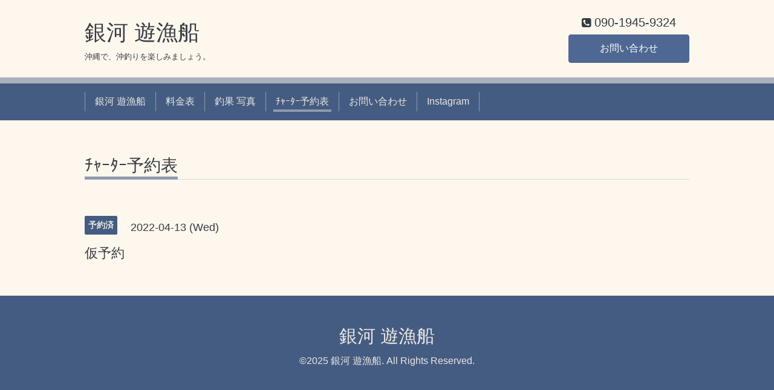

--- FILE ---
content_type: text/html; charset=utf-8
request_url: https://ginga.okinawa/calendar/4452447
body_size: 1630
content:
<!DOCTYPE html>
<html xmlns="http://www.w3.org/1999/xhtml" xml:lang="ja" lang="ja">
<head>
  <!-- Chic: ver.202006050000 -->
  <meta charset="utf-8">
  <title>仮予約 - 銀河 遊漁船</title>
  <meta name="viewport" content="width=device-width,initial-scale=1.0,minimum-scale=1.0">

  <meta name="description" content="">
  <meta name="keywords" content="銀河">

  <meta property="og:title" content="銀河 遊漁船">
  <meta property="og:image" content="">
  <meta property="og:site_name" content="銀河 遊漁船">
  
  <link rel="alternate" type="application/rss+xml" title="銀河 遊漁船 / RSS" href="/feed.rss">
  <link rel="stylesheet" href="/style.css?777403-1646582568">
  <link rel="stylesheet" href="/css/font-awesome/css/font-awesome.min.css">
  <link rel="stylesheet" href="/assets/slick/slick.css">

  <script src="/assets/jquery/jquery-3.5.1.min.js"></script>
  <script src="/assets/clipsquareimage/jquery.clipsquareimage.js"></script>
</head>
<body id="calendar">

  <div class="totop">
    <i class="button fa fa-angle-up"></i>
  </div>

  <div class="container">

    <!-- .header -->
    <div class="header">
      <div class="inner">

        <div class="column column_left">
          <h1 class="element logo">
            <a class="shop_sitename" href="https://ginga.okinawa">銀河 遊漁船</a>
          </h1>

          <div class="element site_description">
            <span>沖縄で、沖釣りを楽しみましょう。</span>
          </div>
        </div>

        <div class="column column_right">

          <div class="social_icons">
            

            

            
          </div>

          <div class="element shop_tel" data-shoptel="090-1945-9324">
            <div>
              <i class="fa fa-phone-square"></i>&nbsp;<span>090-1945-9324</span>
            </div>
          </div>
          <a class="element button_contact" href="https://ginga.okinawa/contact">お問い合わせ</a>
        </div>

      </div>
    </div>
    <!-- /.header -->

    <!-- .navi -->
    <div class="navi">
      <div class="inner">

        <div class="navi_trigger_mobile">
          <i class="fa fa-navicon"></i>&nbsp;MENU
        </div>

        <ul class="navi_list">
          
          <li class="navi_top" data-label="銀河  遊漁船">
            <a href="/" >銀河  遊漁船</a>
          </li>
          
          <li class="navi_menu" data-label="料金表">
            <a href="/menu" >料金表</a>
          </li>
          
          <li class="navi_photo" data-label="釣果 写真">
            <a href="/photo" >釣果 写真</a>
          </li>
          
          <li class="navi_calendar active" data-label="ﾁｬｰﾀｰ予約表">
            <a href="/calendar" >ﾁｬｰﾀｰ予約表</a>
          </li>
          
          <li class="navi_contact" data-label="お問い合わせ">
            <a href="/contact" >お問い合わせ</a>
          </li>
          
          <li class="navi_links links_58951" data-label="Instagram">
            <a href="https://www.instagram.com/ginga8.t/" >Instagram</a>
          </li>
          
        </ul>

      </div>
    </div>
    <!-- /.navi -->

    <div class="content">

<!-- CONTENT ----------------------------------------------------------------------- -->















<!----------------------------------------------
ページ：カレンダー
---------------------------------------------->
<script src="/js/theme_chic/calendar.js"></script>

<div class="inner">

  <h2 class="page_title">
    <span>ﾁｬｰﾀｰ予約表</span>
  </h2>

    


    
    <div class="details">
      <div>
        <span class="category">予約済</span>&nbsp; <span class="date">2022-04-13 (Wed)</span>
      </div>

      <h3>仮予約</h3>

      <div class="body textfield">
        
      </div>

      <div class="image">
        
      </div>

    </div>
    

</div>
<!-- /.inner -->



















<!-- CONTENT ----------------------------------------------------------------------- -->

    </div>
    <!-- /.content -->


    


    <div class="gadgets">
      <div class="inner">
      </div>
    </div>

    <div class="today_area section">
      <div class="inner">
        <dl>
          <dt class="date">
            2025.11.19 Wednesday
          </dt>
          
        </dl>
      </div>
    </div>

    <div class="social">
      <div class="inner"></div>
    </div>

    <div class="footer">
        <div class="inner">

          <div class="qr_area">
            <img src="//r.goope.jp/qr/ginga8"width="100" height="100" />
          </div>

          <div class="shop_name">
            <a href="https://ginga.okinawa">銀河  遊漁船</a>
          </div>

          

          <div class="copyright">
            &copy;2025 <a href="https://ginga.okinawa">銀河  遊漁船</a>. All Rights Reserved.
          </div>

          <div class="block counter_area">
            Today: <span class="num">40</span> /
            Yesterday: <span class="num">78</span> /
            Total: <span class="num">137454</span>
          </div>

          <div>
            <div class="powered">
              Powered by <a class="link_color_02" href="https://goope.jp/">グーペ</a> /
              <a class="link_color_02" href="https://admin.goope.jp/">Admin</a>
            </div>

            <div class="shop_rss">
              <span>/ </span><a href="/feed.rss">RSS</a>
            </div>
          </div>

        </div>
    </div>

  </div>
  <!-- /.container -->

  <script src="/assets/colorbox/jquery.colorbox-1.6.4.min.js"></script>
  <script src="/assets/slick/slick.js"></script>
  <script src="/js/tooltip.js"></script>
  <script src="/assets/lineup/jquery-lineup.min.js"></script>
  <script src="/assets/tile/tile.js"></script>
  <script src="/js/theme_chic/init.js"></script>
</body>
</html>
